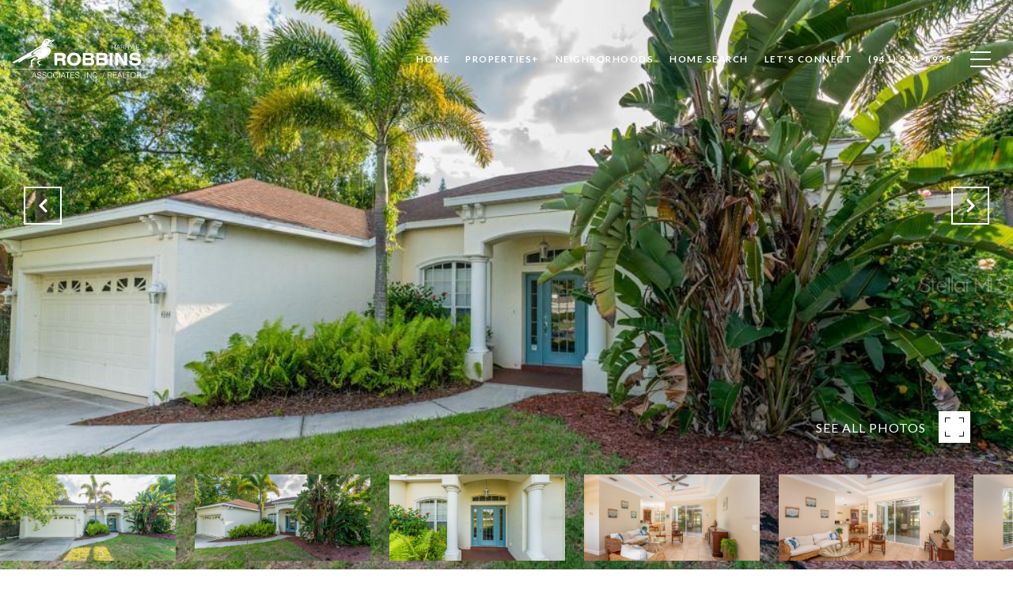

--- FILE ---
content_type: text/html
request_url: https://srqrealestateryan.com/modals.html
body_size: 4169
content:
    <style>
        #modal-1b9bd42d-3119-4022-af78-0bf98d0ff935 .modal-content .popup-modal__close{opacity:1;color:#000;}@media only screen and (max-width:768px){#modal-1b9bd42d-3119-4022-af78-0bf98d0ff935 .modal-content .popup-modal__close{color:#000;}}#modal-1b9bd42d-3119-4022-af78-0bf98d0ff935 div.popup-modal__form-group .lp-btn{margin:25px auto 0;}#modal-1b9bd42d-3119-4022-af78-0bf98d0ff935 div.popup-modal__form-group .popup-modal__input{border-color:#000;color:#000;}#modal-1b9bd42d-3119-4022-af78-0bf98d0ff935 .lp-title-group .lp-h2{font-size:var(--global-h2-font-size);}@media (max-width: 768px){#modal-1b9bd42d-3119-4022-af78-0bf98d0ff935 .lp-title-group .lp-h2{font-size:30px;}}#modal-1b9bd42d-3119-4022-af78-0bf98d0ff935 .lp-title-group .lp-h4{font-size:var(--global-h4-font-size);}@media (max-width: 768px){#modal-1b9bd42d-3119-4022-af78-0bf98d0ff935 .lp-title-group .lp-h4{font-size:20px;}}#modal-1b9bd42d-3119-4022-af78-0bf98d0ff935 .close{display:none;}#modal-1b9bd42d-3119-4022-af78-0bf98d0ff935 .modal-content{height:100%;padding:80px 70px;}@media (max-width: 768px){#modal-1b9bd42d-3119-4022-af78-0bf98d0ff935 .modal-content{padding:24px;}}#modal-1b9bd42d-3119-4022-af78-0bf98d0ff935 .modal-content .popup-modal__close{display:block;}#modal-1b9bd42d-3119-4022-af78-0bf98d0ff935 .popup-modal{width:100%;width:-webkit-fit-content;width:-moz-fit-content;width:fit-content;max-width:100%;margin-left:auto;margin-right:auto;position:relative;}#modal-1b9bd42d-3119-4022-af78-0bf98d0ff935 .popup-modal__close{position:absolute;right:5px;top:5px;z-index:10;background-color:transparent;border:none;width:40px;height:40px;cursor:pointer;opacity:0.2;display:none;color:inherit;}#modal-1b9bd42d-3119-4022-af78-0bf98d0ff935 .popup-modal__close:before,#modal-1b9bd42d-3119-4022-af78-0bf98d0ff935 .popup-modal__close:after{display:block;content:'';position:absolute;width:20px;height:2px;background-color:currentColor;left:50%;top:50%;}#modal-1b9bd42d-3119-4022-af78-0bf98d0ff935 .popup-modal__close:before{-webkit-transform:translate(-50%, -50%) rotate(45deg);-moz-transform:translate(-50%, -50%) rotate(45deg);-ms-transform:translate(-50%, -50%) rotate(45deg);transform:translate(-50%, -50%) rotate(45deg);}#modal-1b9bd42d-3119-4022-af78-0bf98d0ff935 .popup-modal__close:after{-webkit-transform:translate(-50%, -50%) rotate(-45deg);-moz-transform:translate(-50%, -50%) rotate(-45deg);-ms-transform:translate(-50%, -50%) rotate(-45deg);transform:translate(-50%, -50%) rotate(-45deg);}#modal-1b9bd42d-3119-4022-af78-0bf98d0ff935 .popup-modal__form{width:100%;margin-bottom:0;max-height:100%;overflow-y:auto;}#modal-1b9bd42d-3119-4022-af78-0bf98d0ff935 .popup-modal__form-group{margin-bottom:0;max-width:420px;margin-left:auto;margin-right:auto;}#modal-1b9bd42d-3119-4022-af78-0bf98d0ff935 .popup-modal__form-field{margin-bottom:16px;}#modal-1b9bd42d-3119-4022-af78-0bf98d0ff935 .popup-modal__form-field:last-of-type{margin-bottom:24px;}#modal-1b9bd42d-3119-4022-af78-0bf98d0ff935 .popup-modal__input{width:100%;background-color:#fff;}#modal-1b9bd42d-3119-4022-af78-0bf98d0ff935 .popup-modal__wrap{position:relative;text-align:center;width:860px;max-width:100%;padding:80px;margin:0 auto;display:-webkit-box;display:-webkit-flex;display:-ms-flexbox;display:flex;-webkit-flex-direction:column;-ms-flex-direction:column;flex-direction:column;-webkit-align-items:center;-webkit-box-align:center;-ms-flex-align:center;align-items:center;-webkit-box-pack:center;-ms-flex-pack:center;-webkit-justify-content:center;justify-content:center;background-color:#fff;height:100%;}@media (max-width: 768px){#modal-1b9bd42d-3119-4022-af78-0bf98d0ff935 .popup-modal__wrap{padding:24px;}}#modal-1b9bd42d-3119-4022-af78-0bf98d0ff935 .popup-modal .first-section{width:100%;}#modal-1b9bd42d-3119-4022-af78-0bf98d0ff935 .popup-modal .second-section{display:none;width:100%;}#modal-1b9bd42d-3119-4022-af78-0bf98d0ff935 .popup-modal .thank-you{display:none;width:100%;}#modal-1b9bd42d-3119-4022-af78-0bf98d0ff935 .popup-modal .success .thank-you{display:block;}#modal-1b9bd42d-3119-4022-af78-0bf98d0ff935 .popup-modal .success .second-section{display:none!important;}#modal-1b9bd42d-3119-4022-af78-0bf98d0ff935 .lp-h-pot{height:0;width:0;}#modal-1b9bd42d-3119-4022-af78-0bf98d0ff935 .lp-text--subtitle{margin-left:auto;margin-right:auto;}
    </style>
    <script type="text/javascript">
        window.luxuryPresence._modalIncludes = {"modals":[{"modalId":"1b9bd42d-3119-4022-af78-0bf98d0ff935","websiteId":"318c6156-ca13-429d-8a9b-81eb2e863bae","templateId":null,"elementId":"4bc7f679-3847-497c-8461-a573e44c7729","name":"Blog Modal","displayOrder":0,"formValues":{"title":"Like What You're Reading?","subheader":"<p>Sign up to learn more!</p>","form-title":"","backgroundType":{"bgType":"SOLID","bgColor":"#ffffff","bgImage":"https://media-production.lp-cdn.com/media/12b770ed-fced-4249-a3e1-25831a6ce3cb","bgVideo":"https://luxuryp.s3.amazonaws.com/video/4ktguf3j1dfhigo4eboe9uaor.mp4","opacity":0,"fontColor":"#000000","overlayColor":"rgba(0, 0, 0, 0)","bgVideoPoster":null},"TCRBusinessName":"","secondaryButton":{"id":"120","path":"/blog","show":true,"type":"LINK","email":"","phone":"","style":"button-style-1","content":"View all"},"success-message":"Thank you!","firstButtonStyle":"button-style-1","submitButtonStyle":"button-style-1","success-description":"","formDisclaimerOption":"Default","RedirectAfterFormSubmissionURL":""},"customHtmlMarkdown":null,"customCss":".modal-content .popup-modal__close{\n    opacity: 1;\n    color: #000;\n    @media only screen and (max-width:768px){\n        color: #000;\n    }\n}\n\ndiv.popup-modal__form-group{\n    .lp-btn{\n        margin: 25px auto 0;\n    }\n    .popup-modal__input{\n        border-color: #000;\n        color: #000;\n    }\n}\n\n.lp-title-group .lp-h2 {\n    font-size: var(--global-h2-font-size);\n    @media (max-width: 768px){\n        font-size: 30px;\n    }\n}\n\n.lp-title-group .lp-h4 {\n    font-size: var(--global-h4-font-size);\n    @media (max-width: 768px){\n        font-size: 20px;\n    }\n}","sourceResource":null,"sourceVariables":{},"pageSpecific":true,"trigger":"TIMER","backgroundColor":"rgba(0,0,0,.92)","colorSettings":{},"timerDelay":5000,"lastUpdatingUserId":"12740bf1-4f7f-48a3-9c01-49807e1a0c87","lastUpdateHash":"6a8aaf8e-ab23-5654-b038-118e9b865602","createdAt":"2025-11-18T23:54:04.026Z","updatedAt":"2025-11-18T23:55:12.920Z","mediaMap":{},"created_at":"2025-11-18T23:54:04.026Z","updated_at":"2025-11-18T23:55:12.920Z","deleted_at":null,"pages":[{"modalId":"1b9bd42d-3119-4022-af78-0bf98d0ff935","pageId":"5e03f526-ab01-4d90-b349-c2fd326a90a4","createdAt":"2025-11-18T23:55:12.903Z"}]}]};

        const {loadJs, loadCss, jsLibsMap} = window.luxuryPresence.libs;

        const enabledLibsMap = {
            enableParollerJs: 'paroller',
            enableIonRangeSlider: 'ionRangeSlider',
            enableSplide: 'splide',
            enableWowJs: 'wow',
            enableJquery: 'jquery',
            enableSlickJs: 'slick',
        };
        const requiredLibs = [];
                requiredLibs.push(enabledLibsMap['enableWowJs']);
                requiredLibs.push(enabledLibsMap['enableSlickJs']);
                requiredLibs.push(enabledLibsMap['enableParollerJs']);
                requiredLibs.push(enabledLibsMap['enableIonRangeSlider']);
                requiredLibs.push(enabledLibsMap['enableJquery']);
                requiredLibs.push(enabledLibsMap['enableSplide']);

        const loadScriptAsync = (url) => {
            return new Promise((resolve, reject) => {
                loadJs(url, resolve);
            });
        };

        const loadDependencies = async (libs) => {
            for (const lib of libs) {
                const libConfig = jsLibsMap[lib];
                if (libConfig && !libConfig.isLoaded) {

                    if (libConfig.requires) {
                        await loadDependencies(libConfig.requires);
                    }

                    await loadScriptAsync(libConfig.jsSrc);
                    if (libConfig.cssSrc) {
                        loadCss(libConfig.cssSrc);
                    }

                    libConfig.isLoaded = true;
                }
            }
        };


        const initializeModalScripts = () => {
                try {
(function init(sectionDomId) {
  const section = $(`#${sectionDomId}`);
  const nextButton = section.find('.js-next-btn');
  const formGroup = section.find('.js-form-group');
  const firstSection = section.find('.js-first-section');
  const submitButton = section.find('.js-submit-btn');
  nextButton.click(event => {
    firstSection.css({
      "display": "none"
    });
    formGroup.css({
      "display": "block"
    });
  });
  section.find('.popup-modal').on('click', function (e) {
    e.stopPropagation();
    return;
  });
  section.on('click', function () {
    window.lpUI.hideModal(sectionDomId);
  });
  $('#' + sectionDomId).on('lpui-show', function () {
    window.lpUI.requestScrollLock(sectionDomId);
  });
  function setHttp(link) {
    if (link.search(/^http[s]?\:\/\/|\//) == -1) {
      link = 'http://' + link;
    }
    return link;
  }
  $("#" + sectionDomId + " form").on("reset", function () {
    const redirectLink = $('#' + sectionDomId + ' .redirect-link');
    if (redirectLink.length) {
      const rawHref = redirectLink.attr('href');
      redirectLink.attr('href', setHttp(rawHref));
      redirectLink[0].click();
    }
  });
})('modal-1b9bd42d-3119-4022-af78-0bf98d0ff935', 'undefined');
} catch(e) {
console.log(e);
}
        };

        // Dynamically load all required libraries and execute modal scripts
        (async () => {
            try {
                await loadDependencies(requiredLibs);
                initializeModalScripts();
            } catch (error) {
                console.error("Error loading libraries: ", error);
            }
        })();
    </script>
        <div id="modal-1b9bd42d-3119-4022-af78-0bf98d0ff935" class="modal "
            data-el-id="4bc7f679-3847-497c-8461-a573e44c7729"
            style="background-color: rgba(0,0,0,.92);"
            >
            <div class="modal-content">
                
        <div class="popup-modal redesign">
          <button class="popup-modal__close close"></button>
            <div class="solid-subsection popup-modal__wrap" style="color: #000000; background-color: #ffffff;">
                  
                  <form class="popup-modal__form" data-type="contact-form">
                    
                    <div class="first-section js-first-section">
                
                      <div class="lp-title-group">
                        <h2 class="lp-h2">Like What You&#x27;re Reading?</h2>
                        <div class="lp-h4 lp-text--subtitle lp-pre-line"><p>Sign up to learn more!</p></div>
                      </div>
                  
                      <button type="button" class="lp-btn lp-btn--dark lp-btn--outline lp-btn--mob-full-width js-next-btn button-style-1">Next</button>
                    </div>
                    
                    <div class="second-section js-form-group">
                      
                      <div action="" class="popup-modal__form-group" >
                        <div class="popup-modal__form-field">
                          <input class="lp-input lp-input--dark popup-modal__input" type="text" placeholder="Full Name" id="mp-name" name="name" required>
                        </div>
                      
                        <input id="mp-middleName" name="middleName" value="" autocomplete="off" tabindex="-1" class="lp-h-pot">
                    
                        <div class="popup-modal__form-field">
                          <input  class="lp-input lp-input--dark popup-modal__input"  
                            id="mp-email" name="email" type="email" placeholder="Email" 
                            required pattern="[a-zA-Z0-9.!#$%&amp;’*+/=?^_`{|}~-]+@[a-zA-Z0-9-]+(?:\.[a-zA-Z0-9-]+)+">
                            
                        </div>
                      
                        <div class="popup-modal__form-field">
                          <input  class="lp-input lp-input--dark popup-modal__input"  type="tel" 
                            placeholder="Phone" id="mp-phone" name="phone" required>
                            
                          <input type="hidden" name="source" value="CONTACT_INQUIRY"> 
                        </div>
                
                        <div class="lp-disclaimer">  <label style='display: none;' for='-termsAccepted'>Opt In/Disclaimer Consent:</label>
                  <label class='lp-tcr-content'>
                    <span class='lp-tcr-checkbox'>
                      <input
                        type='checkbox'
                        id='-termsAccepted'
                        name='termsAccepted'
                        oninvalid="this.setCustomValidity('Please accept the terms and conditions')"
                        oninput="this.setCustomValidity('')"
                        required
                      /></span>
                    <span class='lp-tcr-message'>
                      
                        I agree to be contacted by
                        Ryan Miller
                        via call, email, and text for real estate services. To opt out, you can reply 'stop' at any time or reply 'help' for assistance. 
                        You can also click the unsubscribe link in the emails. Message and data rates may apply. Message frequency may vary.
                        <a href='/terms-and-conditions' target='_blank'>Privacy Policy</a>.
                    </span>
                  </label>
                </div>
                        
                        <button class="lp-btn lp-btn--dark lp-btn--outline lp-btn--mob-full-width js-submit-btn button-style-1" type="submit">Submit</button>
                        
                      </div>
                    </div>
                
                    <div class="thank-you">
                      
                      <div class="lp-title-group">
                        <h2 class="lp-h2">Thank you!</h2>
                        
                      </div>
                      
                
                              <a
                                  href="/blog"
                                  
                                  class="lp-btn lp-btn--dark lp-btn--outline lp-btn--mob-full-width  button-style-1"
                                  
                                  
                                  
                                  
                                  
                                  >
                                          View all
                                  </a>
                    </div>
                    
                  </form>
                  
                
            </div>
        </div>
            </div>
            <button class="close lp-close" type="button" aria-label="close modal">
                <span class="lp-close-icon" aria-hidden="true"></span>
            </button>
        </div><script>(function(){function c(){var b=a.contentDocument||a.contentWindow.document;if(b){var d=b.createElement('script');d.innerHTML="window.__CF$cv$params={r:'9c14d6626db5fda9',t:'MTc2ODk3NzgwNy4wMDAwMDA='};var a=document.createElement('script');a.nonce='';a.src='/cdn-cgi/challenge-platform/scripts/jsd/main.js';document.getElementsByTagName('head')[0].appendChild(a);";b.getElementsByTagName('head')[0].appendChild(d)}}if(document.body){var a=document.createElement('iframe');a.height=1;a.width=1;a.style.position='absolute';a.style.top=0;a.style.left=0;a.style.border='none';a.style.visibility='hidden';document.body.appendChild(a);if('loading'!==document.readyState)c();else if(window.addEventListener)document.addEventListener('DOMContentLoaded',c);else{var e=document.onreadystatechange||function(){};document.onreadystatechange=function(b){e(b);'loading'!==document.readyState&&(document.onreadystatechange=e,c())}}}})();</script>

--- FILE ---
content_type: text/html; charset=utf-8
request_url: https://bss.luxurypresence.com/buttons/googleOneTap?companyId=02d78ae6-bcb7-4c5a-802c-2e00b62365c4&websiteId=318c6156-ca13-429d-8a9b-81eb2e863bae&pageId=2907547d-f155-473d-95db-738db4983a73&sourceUrl=https%3A%2F%2Fsrqrealestateryan.com%2Fproperties%2F4644-sawyer-road-sarasota-fl-34233-a4535228&pageMeta=%7B%22sourceResource%22%3A%22properties%22%2C%22pageElementId%22%3A%223be9e83e-836d-429c-9c79-241c7f000393%22%2C%22pageQueryVariables%22%3A%7B%22property%22%3A%7B%22id%22%3A%223be9e83e-836d-429c-9c79-241c7f000393%22%7D%2C%22properties%22%3A%7B%22relatedNeighborhoodPropertyId%22%3A%223be9e83e-836d-429c-9c79-241c7f000393%22%2C%22sort%22%3A%22salesPrice%22%7D%2C%22neighborhood%22%3A%7B%7D%2C%22pressReleases%22%3A%7B%22propertyId%22%3A%223be9e83e-836d-429c-9c79-241c7f000393%22%7D%7D%7D
body_size: 2882
content:
<style>
  html, body {margin: 0; padding: 0;}
</style>
<script src="https://accounts.google.com/gsi/client" async defer></script>
<script>
const parseURL = (url) => {
    const a = document.createElement('a');
    a.href = url;
    return a.origin;
}

const login = (token, provider, source)  => {
  const origin = (window.location != window.parent.location)
    ? parseURL(document.referrer)
    : window.location.origin;  
  const xhr = new XMLHttpRequest();
  xhr.responseType = 'json';
  xhr.onreadystatechange = function() {
    if (xhr.readyState === 4) {
      const response = xhr.response;
      const msg = {
        event: response.status,
        provider: provider,
        source: source,
        token: token
      }
      window.parent.postMessage(msg, origin);
    }
  }
  xhr.withCredentials = true;
  xhr.open('POST', `${origin}/api/v1/auth/login`, true);
  xhr.setRequestHeader("Content-Type", "application/json;charset=UTF-8");
  xhr.send(JSON.stringify({
    token,
    provider,
    source,
    websiteId: '318c6156-ca13-429d-8a9b-81eb2e863bae',
    companyId: '02d78ae6-bcb7-4c5a-802c-2e00b62365c4',
    pageId: '2907547d-f155-473d-95db-738db4983a73',
    sourceUrl: 'https://srqrealestateryan.com/properties/4644-sawyer-road-sarasota-fl-34233-a4535228',
    pageMeta: '{"sourceResource":"properties","pageElementId":"3be9e83e-836d-429c-9c79-241c7f000393","pageQueryVariables":{"property":{"id":"3be9e83e-836d-429c-9c79-241c7f000393"},"properties":{"relatedNeighborhoodPropertyId":"3be9e83e-836d-429c-9c79-241c7f000393","sort":"salesPrice"},"neighborhood":{},"pressReleases":{"propertyId":"3be9e83e-836d-429c-9c79-241c7f000393"}}}',
    utm: '',
    referrer: ''
  }));
}

function getExpirationCookie(expiresInMiliseconds) {
  const tomorrow  = new Date(Date.now() + expiresInMiliseconds); // The Date object returns today's timestamp
  return `srqrealestateryan.com-SID=true; expires=${tomorrow.toUTCString()}; path=/; Secure; SameSite=None`;
}

function handleCredentialResponse(response) {
  document.cookie = getExpirationCookie(24 * 60 * 60 * 1000); // 1 day
  login(response.credential, 'GOOGLE', 'GOOGLE_SIGN_ON');
}

function handleClose() {
  const msg = {
    event: 'cancel',
    provider: 'GOOGLE',
    source: 'GOOGLE_SIGN_ON'
  }
  const origin = (window.location != window.parent.location)
    ? parseURL(document.referrer)
    : window.location.origin;
  window.parent.postMessage(msg, origin);
  document.cookie = getExpirationCookie(2 * 60 * 60 * 1000); // 2 hours
}

</script>
<div id="g_id_onload"
  data-client_id="673515100752-7s6f6j0qab4skl22cjpp7eirb2rjmfcg.apps.googleusercontent.com"
  data-callback="handleCredentialResponse"
  data-intermediate_iframe_close_callback="handleClose"
  data-state_cookie_domain = "srqrealestateryan.com"
  data-allowed_parent_origin="https://srqrealestateryan.com"
  data-skip_prompt_cookie="srqrealestateryan.com-SID"
  data-cancel_on_tap_outside="false"
></div>